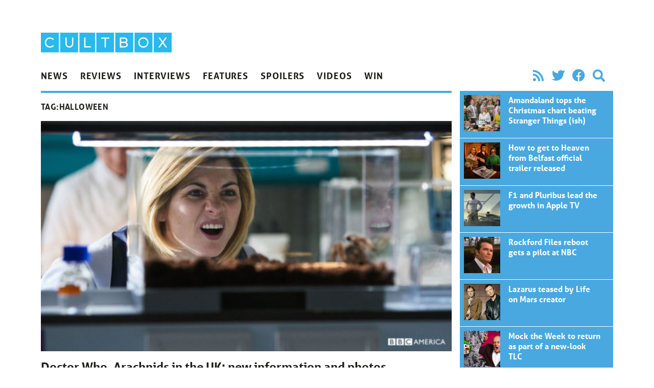

--- FILE ---
content_type: text/html; charset=UTF-8
request_url: https://cultbox.co.uk/tag/halloween/page/2
body_size: 11020
content:
<!doctype html>
<html lang="en-US">
  <head>
  <meta charset="utf-8">
  <meta http-equiv="x-ua-compatible" content="ie=edge">
  <meta name="viewport" content="width=device-width, initial-scale=1, shrink-to-fit=no">
  <meta name='robots' content='index, follow, max-image-preview:large, max-snippet:-1, max-video-preview:-1' />
	<style>img:is([sizes="auto" i], [sizes^="auto," i]) { contain-intrinsic-size: 3000px 1500px }</style>
	
	<!-- This site is optimized with the Yoast SEO plugin v26.6 - https://yoast.com/wordpress/plugins/seo/ -->
	<title>Halloween - Page 2 of 2 - CultBox</title>
	<link rel="canonical" href="/tag/halloween/page/2" />
	<link rel="prev" href="/tag/halloween" />
	<meta property="og:locale" content="en_US" />
	<meta property="og:type" content="article" />
	<meta property="og:title" content="Halloween - Page 2 of 2 - CultBox" />
	<meta property="og:url" content="/tag/halloween" />
	<meta property="og:site_name" content="CultBox" />
	<meta name="twitter:card" content="summary_large_image" />
	<meta name="twitter:site" content="@cultboxtv" />
	<script type="application/ld+json" class="yoast-schema-graph">{"@context":"https://schema.org","@graph":[{"@type":"CollectionPage","@id":"/tag/halloween","url":"/tag/halloween/page/2","name":"Halloween - Page 2 of 2 - CultBox","isPartOf":{"@id":"https://cultbox.co.uk/#website"},"primaryImageOfPage":{"@id":"/tag/halloween/page/2#primaryimage"},"image":{"@id":"/tag/halloween/page/2#primaryimage"},"thumbnailUrl":"/wp-content/uploads/2018/10/DW_ep4_7.jpg","inLanguage":"en-US"},{"@type":"ImageObject","inLanguage":"en-US","@id":"/tag/halloween/page/2#primaryimage","url":"/wp-content/uploads/2018/10/DW_ep4_7.jpg","contentUrl":"/wp-content/uploads/2018/10/DW_ep4_7.jpg","width":1280,"height":720,"caption":"The Doctor, Arachnids in the UK, BBC America"},{"@type":"WebSite","@id":"https://cultbox.co.uk/#website","url":"https://cultbox.co.uk/","name":"CultBox","description":"British TV drama and comedy - News, reviews and interviews...","potentialAction":[{"@type":"SearchAction","target":{"@type":"EntryPoint","urlTemplate":"https://cultbox.co.uk/search/{search_term_string}"},"query-input":{"@type":"PropertyValueSpecification","valueRequired":true,"valueName":"search_term_string"}}],"inLanguage":"en-US"}]}</script>
	<!-- / Yoast SEO plugin. -->


<link rel="stylesheet" href="/wp-includes/css/dist/block-library/style.min.css?ver=6.8.3">
<style id='global-styles-inline-css' type='text/css'>
:root{--wp--preset--aspect-ratio--square: 1;--wp--preset--aspect-ratio--4-3: 4/3;--wp--preset--aspect-ratio--3-4: 3/4;--wp--preset--aspect-ratio--3-2: 3/2;--wp--preset--aspect-ratio--2-3: 2/3;--wp--preset--aspect-ratio--16-9: 16/9;--wp--preset--aspect-ratio--9-16: 9/16;--wp--preset--color--black: #000000;--wp--preset--color--cyan-bluish-gray: #abb8c3;--wp--preset--color--white: #ffffff;--wp--preset--color--pale-pink: #f78da7;--wp--preset--color--vivid-red: #cf2e2e;--wp--preset--color--luminous-vivid-orange: #ff6900;--wp--preset--color--luminous-vivid-amber: #fcb900;--wp--preset--color--light-green-cyan: #7bdcb5;--wp--preset--color--vivid-green-cyan: #00d084;--wp--preset--color--pale-cyan-blue: #8ed1fc;--wp--preset--color--vivid-cyan-blue: #0693e3;--wp--preset--color--vivid-purple: #9b51e0;--wp--preset--gradient--vivid-cyan-blue-to-vivid-purple: linear-gradient(135deg,rgba(6,147,227,1) 0%,rgb(155,81,224) 100%);--wp--preset--gradient--light-green-cyan-to-vivid-green-cyan: linear-gradient(135deg,rgb(122,220,180) 0%,rgb(0,208,130) 100%);--wp--preset--gradient--luminous-vivid-amber-to-luminous-vivid-orange: linear-gradient(135deg,rgba(252,185,0,1) 0%,rgba(255,105,0,1) 100%);--wp--preset--gradient--luminous-vivid-orange-to-vivid-red: linear-gradient(135deg,rgba(255,105,0,1) 0%,rgb(207,46,46) 100%);--wp--preset--gradient--very-light-gray-to-cyan-bluish-gray: linear-gradient(135deg,rgb(238,238,238) 0%,rgb(169,184,195) 100%);--wp--preset--gradient--cool-to-warm-spectrum: linear-gradient(135deg,rgb(74,234,220) 0%,rgb(151,120,209) 20%,rgb(207,42,186) 40%,rgb(238,44,130) 60%,rgb(251,105,98) 80%,rgb(254,248,76) 100%);--wp--preset--gradient--blush-light-purple: linear-gradient(135deg,rgb(255,206,236) 0%,rgb(152,150,240) 100%);--wp--preset--gradient--blush-bordeaux: linear-gradient(135deg,rgb(254,205,165) 0%,rgb(254,45,45) 50%,rgb(107,0,62) 100%);--wp--preset--gradient--luminous-dusk: linear-gradient(135deg,rgb(255,203,112) 0%,rgb(199,81,192) 50%,rgb(65,88,208) 100%);--wp--preset--gradient--pale-ocean: linear-gradient(135deg,rgb(255,245,203) 0%,rgb(182,227,212) 50%,rgb(51,167,181) 100%);--wp--preset--gradient--electric-grass: linear-gradient(135deg,rgb(202,248,128) 0%,rgb(113,206,126) 100%);--wp--preset--gradient--midnight: linear-gradient(135deg,rgb(2,3,129) 0%,rgb(40,116,252) 100%);--wp--preset--font-size--small: 13px;--wp--preset--font-size--medium: 20px;--wp--preset--font-size--large: 36px;--wp--preset--font-size--x-large: 42px;--wp--preset--spacing--20: 0.44rem;--wp--preset--spacing--30: 0.67rem;--wp--preset--spacing--40: 1rem;--wp--preset--spacing--50: 1.5rem;--wp--preset--spacing--60: 2.25rem;--wp--preset--spacing--70: 3.38rem;--wp--preset--spacing--80: 5.06rem;--wp--preset--shadow--natural: 6px 6px 9px rgba(0, 0, 0, 0.2);--wp--preset--shadow--deep: 12px 12px 50px rgba(0, 0, 0, 0.4);--wp--preset--shadow--sharp: 6px 6px 0px rgba(0, 0, 0, 0.2);--wp--preset--shadow--outlined: 6px 6px 0px -3px rgba(255, 255, 255, 1), 6px 6px rgba(0, 0, 0, 1);--wp--preset--shadow--crisp: 6px 6px 0px rgba(0, 0, 0, 1);}:where(body) { margin: 0; }.wp-site-blocks > .alignleft { float: left; margin-right: 2em; }.wp-site-blocks > .alignright { float: right; margin-left: 2em; }.wp-site-blocks > .aligncenter { justify-content: center; margin-left: auto; margin-right: auto; }:where(.is-layout-flex){gap: 0.5em;}:where(.is-layout-grid){gap: 0.5em;}.is-layout-flow > .alignleft{float: left;margin-inline-start: 0;margin-inline-end: 2em;}.is-layout-flow > .alignright{float: right;margin-inline-start: 2em;margin-inline-end: 0;}.is-layout-flow > .aligncenter{margin-left: auto !important;margin-right: auto !important;}.is-layout-constrained > .alignleft{float: left;margin-inline-start: 0;margin-inline-end: 2em;}.is-layout-constrained > .alignright{float: right;margin-inline-start: 2em;margin-inline-end: 0;}.is-layout-constrained > .aligncenter{margin-left: auto !important;margin-right: auto !important;}.is-layout-constrained > :where(:not(.alignleft):not(.alignright):not(.alignfull)){margin-left: auto !important;margin-right: auto !important;}body .is-layout-flex{display: flex;}.is-layout-flex{flex-wrap: wrap;align-items: center;}.is-layout-flex > :is(*, div){margin: 0;}body .is-layout-grid{display: grid;}.is-layout-grid > :is(*, div){margin: 0;}body{padding-top: 0px;padding-right: 0px;padding-bottom: 0px;padding-left: 0px;}a:where(:not(.wp-element-button)){text-decoration: underline;}:root :where(.wp-element-button, .wp-block-button__link){background-color: #32373c;border-width: 0;color: #fff;font-family: inherit;font-size: inherit;line-height: inherit;padding: calc(0.667em + 2px) calc(1.333em + 2px);text-decoration: none;}.has-black-color{color: var(--wp--preset--color--black) !important;}.has-cyan-bluish-gray-color{color: var(--wp--preset--color--cyan-bluish-gray) !important;}.has-white-color{color: var(--wp--preset--color--white) !important;}.has-pale-pink-color{color: var(--wp--preset--color--pale-pink) !important;}.has-vivid-red-color{color: var(--wp--preset--color--vivid-red) !important;}.has-luminous-vivid-orange-color{color: var(--wp--preset--color--luminous-vivid-orange) !important;}.has-luminous-vivid-amber-color{color: var(--wp--preset--color--luminous-vivid-amber) !important;}.has-light-green-cyan-color{color: var(--wp--preset--color--light-green-cyan) !important;}.has-vivid-green-cyan-color{color: var(--wp--preset--color--vivid-green-cyan) !important;}.has-pale-cyan-blue-color{color: var(--wp--preset--color--pale-cyan-blue) !important;}.has-vivid-cyan-blue-color{color: var(--wp--preset--color--vivid-cyan-blue) !important;}.has-vivid-purple-color{color: var(--wp--preset--color--vivid-purple) !important;}.has-black-background-color{background-color: var(--wp--preset--color--black) !important;}.has-cyan-bluish-gray-background-color{background-color: var(--wp--preset--color--cyan-bluish-gray) !important;}.has-white-background-color{background-color: var(--wp--preset--color--white) !important;}.has-pale-pink-background-color{background-color: var(--wp--preset--color--pale-pink) !important;}.has-vivid-red-background-color{background-color: var(--wp--preset--color--vivid-red) !important;}.has-luminous-vivid-orange-background-color{background-color: var(--wp--preset--color--luminous-vivid-orange) !important;}.has-luminous-vivid-amber-background-color{background-color: var(--wp--preset--color--luminous-vivid-amber) !important;}.has-light-green-cyan-background-color{background-color: var(--wp--preset--color--light-green-cyan) !important;}.has-vivid-green-cyan-background-color{background-color: var(--wp--preset--color--vivid-green-cyan) !important;}.has-pale-cyan-blue-background-color{background-color: var(--wp--preset--color--pale-cyan-blue) !important;}.has-vivid-cyan-blue-background-color{background-color: var(--wp--preset--color--vivid-cyan-blue) !important;}.has-vivid-purple-background-color{background-color: var(--wp--preset--color--vivid-purple) !important;}.has-black-border-color{border-color: var(--wp--preset--color--black) !important;}.has-cyan-bluish-gray-border-color{border-color: var(--wp--preset--color--cyan-bluish-gray) !important;}.has-white-border-color{border-color: var(--wp--preset--color--white) !important;}.has-pale-pink-border-color{border-color: var(--wp--preset--color--pale-pink) !important;}.has-vivid-red-border-color{border-color: var(--wp--preset--color--vivid-red) !important;}.has-luminous-vivid-orange-border-color{border-color: var(--wp--preset--color--luminous-vivid-orange) !important;}.has-luminous-vivid-amber-border-color{border-color: var(--wp--preset--color--luminous-vivid-amber) !important;}.has-light-green-cyan-border-color{border-color: var(--wp--preset--color--light-green-cyan) !important;}.has-vivid-green-cyan-border-color{border-color: var(--wp--preset--color--vivid-green-cyan) !important;}.has-pale-cyan-blue-border-color{border-color: var(--wp--preset--color--pale-cyan-blue) !important;}.has-vivid-cyan-blue-border-color{border-color: var(--wp--preset--color--vivid-cyan-blue) !important;}.has-vivid-purple-border-color{border-color: var(--wp--preset--color--vivid-purple) !important;}.has-vivid-cyan-blue-to-vivid-purple-gradient-background{background: var(--wp--preset--gradient--vivid-cyan-blue-to-vivid-purple) !important;}.has-light-green-cyan-to-vivid-green-cyan-gradient-background{background: var(--wp--preset--gradient--light-green-cyan-to-vivid-green-cyan) !important;}.has-luminous-vivid-amber-to-luminous-vivid-orange-gradient-background{background: var(--wp--preset--gradient--luminous-vivid-amber-to-luminous-vivid-orange) !important;}.has-luminous-vivid-orange-to-vivid-red-gradient-background{background: var(--wp--preset--gradient--luminous-vivid-orange-to-vivid-red) !important;}.has-very-light-gray-to-cyan-bluish-gray-gradient-background{background: var(--wp--preset--gradient--very-light-gray-to-cyan-bluish-gray) !important;}.has-cool-to-warm-spectrum-gradient-background{background: var(--wp--preset--gradient--cool-to-warm-spectrum) !important;}.has-blush-light-purple-gradient-background{background: var(--wp--preset--gradient--blush-light-purple) !important;}.has-blush-bordeaux-gradient-background{background: var(--wp--preset--gradient--blush-bordeaux) !important;}.has-luminous-dusk-gradient-background{background: var(--wp--preset--gradient--luminous-dusk) !important;}.has-pale-ocean-gradient-background{background: var(--wp--preset--gradient--pale-ocean) !important;}.has-electric-grass-gradient-background{background: var(--wp--preset--gradient--electric-grass) !important;}.has-midnight-gradient-background{background: var(--wp--preset--gradient--midnight) !important;}.has-small-font-size{font-size: var(--wp--preset--font-size--small) !important;}.has-medium-font-size{font-size: var(--wp--preset--font-size--medium) !important;}.has-large-font-size{font-size: var(--wp--preset--font-size--large) !important;}.has-x-large-font-size{font-size: var(--wp--preset--font-size--x-large) !important;}
:where(.wp-block-post-template.is-layout-flex){gap: 1.25em;}:where(.wp-block-post-template.is-layout-grid){gap: 1.25em;}
:where(.wp-block-columns.is-layout-flex){gap: 2em;}:where(.wp-block-columns.is-layout-grid){gap: 2em;}
:root :where(.wp-block-pullquote){font-size: 1.5em;line-height: 1.6;}
</style>
<link rel="stylesheet" href="/wp-content/plugins/contact-form-7/includes/css/styles.css?ver=6.1.4">
<link rel="stylesheet" href="/wp-content/themes/cultbox-roots/dist/styles/main_47b8f06b.css">
<script type="text/javascript" src="/wp-includes/js/jquery/jquery.min.js?ver=3.7.1" id="jquery-core-js"></script>
<script type="text/javascript" src="/wp-includes/js/jquery/jquery-migrate.min.js?ver=3.4.1" id="jquery-migrate-js"></script>
<script type="text/javascript" src="/wp-content/plugins/google-analyticator/external-tracking.min.js?ver=6.5.7" id="ga-external-tracking-js"></script>
<!-- Google Analytics Tracking by Google Analyticator 6.5.7 -->
<script type="text/javascript">
    var analyticsFileTypes = [];
    var analyticsSnippet = 'enabled';
    var analyticsEventTracking = 'enabled';
</script>
<script type="text/javascript">
	var _gaq = _gaq || [];
  
	_gaq.push(['_setAccount', 'UA-20841222-1']);
    _gaq.push(['_addDevId', 'i9k95']); // Google Analyticator App ID with Google
	_gaq.push(['_trackPageview']);

	(function() {
		var ga = document.createElement('script'); ga.type = 'text/javascript'; ga.async = true;
		                ga.src = ('https:' == document.location.protocol ? 'https://' : 'http://') + 'stats.g.doubleclick.net/dc.js';
                                var s = document.getElementsByTagName('script')[0]; s.parentNode.insertBefore(ga, s);
	})();
</script>
<noscript><style id="rocket-lazyload-nojs-css">.rll-youtube-player, [data-lazy-src]{display:none !important;}</style></noscript>  <link rel="stylesheet" href="https://use.fontawesome.com/releases/v5.8.2/css/all.css" integrity="sha384-oS3vJWv+0UjzBfQzYUhtDYW+Pj2yciDJxpsK1OYPAYjqT085Qq/1cq5FLXAZQ7Ay" crossorigin="anonymous">
  <link rel="stylesheet" href="https://use.typekit.net/qnb4niz.css">
	
	<script async src="https://pagead2.googlesyndication.com/pagead/js/adsbygoogle.js"></script>
<script>
     (adsbygoogle = window.adsbygoogle || []).push({
          google_ad_client: "ca-pub-9546477421492125",
          enable_page_level_ads: true
     });
</script>
	
</head>
  <body class="archive paged tag tag-halloween tag-1768 paged-2 tag-paged-2 wp-theme-cultbox-rootsresources font-sans text-black w-full sidebar-primary app-data index-data paged-data archive-data tag-data tag-1768-data tag-halloween-data">
        <div id="fb-root"></div>
<script>(function(d, s, id) {
  var js, fjs = d.getElementsByTagName(s)[0];
  if (d.getElementById(id)) return;
  js = d.createElement(s); js.id = id;
  js.src = "//connect.facebook.net/en_US/all.js#xfbml=1&appId=246190458732652";
  fjs.parentNode.insertBefore(js, fjs);
}(document, 'script', 'facebook-jssdk'));</script>




<header class="banner px-4 max-w-6xl m-auto flex md:block justify-between">
    <h1 class="w-64 max-w-sm py-2 md:pt-16"><a class="brand" href="https://cultbox.co.uk/">
      <img src="https://cultbox.co.uk/wp-content/themes/cultbox-roots/dist/images/cultbox-logo_8de31625.svg" alt="CultBox" />
    </a></h1>
    <button onClick="toggleNav()" class="appearance-none ml-auto text-2xl md:hidden text-blue" onClick>
      <i class="fas fa-bars"></i>
    </button>    
    <div id="mainNav" class="main-nav z-20 fixed bg-black md:static md:bg-transparent md:text-black uppercase font-bold inset-0 max-w-sm md:max-w-full text-white md:block">
        <div class="flex items-end py-2 px-4">
        <button onClick="toggleNav()" class="appearance-none ml-auto text-2xl md:hidden">
          <i class="fas fa-times"></i>
        </button>      
        </div>
        <nav class="flex flex-col md:flex-row md:justify-between text-cyan  mb-2">
                  <ul id="menu-main-navigation" class="nav flex flex-1 flex-col md:flex-row w-full"><li class="menu-item menu-news"><a href="/category/news">News</a></li>
<li class="menu-item menu-reviews"><a href="/category/reviews">Reviews</a></li>
<li class="menu-item menu-interviews"><a href="/category/interviews">Interviews</a></li>
<li class="menu-item menu-features"><a href="/category/features">Features</a></li>
<li class="menu-item menu-spoilers"><a href="/category/spoilers">Spoilers</a></li>
<li class="menu-item menu-videos"><a href="/category/videos">Videos</a></li>
<li class="menu-item menu-win"><a target="_blank" href="http://prizeseveryday.com/">Win</a></li>
</ul>
                <ul class="flex items-center md:justify-end p-2 md:py-0 text-2xl text-blue" style="width: 18.75rem">
        <li><a class="px-2" href="/feed"><i class="fas fa-rss"></i></a></li>
        <li><a class="px-2" href="https://twitter.com/CultBoxTV" target="_blank" rel="noopener noreferrer"><i class="fab fa-twitter"></i></a></li>
              <li><a class="px-2"  href="http://" target="_blank" rel="noopener noreferrer"><i class="fab fa-facebook"></i></a></li>
              <li class="hidden md:block"><button class="appearance-none px-2" onClick="toggleSearch()" rel="noopener noreferrer"><i class="fas fa-search"></i></a></li>
        </ul>

      </nav>
      <form role="search" id="searchForm" method="get" class="search-form px-2 md:px-0 md:mb-2 w-full md:hidden" action="https://cultbox.co.uk/">
  <label>
    <span class="visuallyhidden">Search for:</span>
    <input type="search" class="appearance-none rounded text-black p-2 w-full md:border-2 focus:outline-none focus:bg-white focus:shadow-outline focus:border-gray-300" placeholder="Search &hellip;" id="searchInput" value="" name="s" />
  </label>
  <input type="submit" class="search-submit visuallyhidden " value="Search" />
</form>    </div>
</header>
    
    <div class="px-4 max-w-6xl m-auto w-full" role="document">
      <div class="content md:flex -mx-2">

        <main class="main flex-1 px-2">
            <div class="page-header border-blue border-t-4 py-2">
  
  <h1 style="min-height: 2.4rem;" class=" flex items-center font-semibold tracking-wide uppercase">Tag: <span>Halloween</span></h1>
</div>

  
       <article class="relative border-b pb-4 mb-4 post-76514 post type-post status-publish format-standard has-post-thumbnail hentry category-headlines category-news tag-13th-doctor tag-arachnids-in-the-uk tag-bhavnisha-parmar tag-bradley-walsh tag-doctor-who tag-doctor-who-series-11 tag-dr-jade-mcintyre tag-frankie-ellish tag-giant-spiders tag-graham-obrien tag-hakim-khan tag-halloween tag-jack-robertson tag-jaleh-alp tag-jodie-whittaker tag-mandip-gill tag-najia-khan tag-park-hill-flats tag-ravin-j-ganatra tag-ryan-sinclair tag-sheffield tag-shobna-gulati tag-sonya-khan tag-tanya-fear tag-tardis tag-tosin-cole tag-yasmin-khan tag-yaz">
  <header>
    <div class="mb-4">
        <img width="600" height="337" src="/wp-content/uploads/2018/10/DW_ep4_7-600x337.jpg" class="attachment-large size-large wp-post-image" alt="" decoding="async" fetchpriority="high" srcset="/wp-content/uploads/2018/10/DW_ep4_7-600x337.jpg 600w, /wp-content/uploads/2018/10/DW_ep4_7-768x432.jpg 768w, /wp-content/uploads/2018/10/DW_ep4_7.jpg 1280w" sizes="(max-width: 600px) 100vw, 600px">
    </div>
    <h2 class="entry-title text-2xl font-bold  leading-tight mb-2"><a href="https://cultbox.co.uk/news/doctor-who-arachnids-in-the-uk-new-information-and-photos">Doctor Who, Arachnids in the UK: new information and photos</a></h2>


  </header>
  <div class="entry-summary text-lg mb-4">
    <p>New information has emerged about the fourth episode of Doctor Who Series 11, Arachnids in the UK. Information about Chris Noth’s Character, “brash”American millionaire Jack Robertson from TV &amp; Satellite Week: His business practices come under suspicion when giant spiders overrun his brand-new luxury hotel on the outskirts of Sheffield, but he’s more worried about &hellip; <a href="https://cultbox.co.uk/news/doctor-who-arachnids-in-the-uk-new-information-and-photos">></a></p>
  </div>
  <div class="uppercase text-sm">Posted <time class="updated font-semibold" datetime="2018-10-23T03:04:56+00:00"> October 23, 2018</time>
<span class="byline author vcard">
  by <a href="https://cultbox.co.uk/author/andrea-laford" rel="author" class="fn">
    Andrea Laford
  </a>
</span>
Filed under <ul class="post-categories">
	<li><a href="/category/news/headlines" rel="category tag">Headlines</a></li>
	<li><a href="/category/news" rel="category tag">News</a></li></ul>

</div></article>
       <article class="relative border-b pb-4 mb-4 post-7055 post type-post status-publish format-standard has-post-thumbnail hentry category-lists tag-angel tag-buffy tag-buffy-the-vampire-slayer tag-halloween tag-horror tag-joss-whedon tag-netflix">
  <header>
    <div class="mb-4">
        <img width="600" height="337" src="/wp-content/uploads/2014/10/Buffy-Hush-600x337.jpg" class="attachment-large size-large wp-post-image" alt="" decoding="async" srcset="/wp-content/uploads/2014/10/Buffy-Hush-600x337.jpg 600w, /wp-content/uploads/2014/10/Buffy-Hush.jpg 1000w" sizes="(max-width: 600px) 100vw, 600px">
    </div>
    <h2 class="entry-title text-2xl font-bold  leading-tight mb-2"><a href="https://cultbox.co.uk/features/lists/buffy-the-vampire-slayer-top-5-scariest-episodes">20 years of &#8216;Buffy the Vampire Slayer&#8217;: 5 of the scariest episodes</a></h2>


  </header>
  <div class="entry-summary text-lg mb-4">
    <p>This month marks twenty years since the first episode of Buffy the Vampire Slayer aired! Buffy isn’t necessarily a series that is renowned for its scary moments, but it is most certainly one that is capable of them when they’re required. Buy the Complete Series DVD boxset on Amazon here. Buffy’s Halloween episodes notably tend towards the &hellip; <a href="https://cultbox.co.uk/features/lists/buffy-the-vampire-slayer-top-5-scariest-episodes">></a></p>
  </div>
  <div class="uppercase text-sm">Posted <time class="updated font-semibold" datetime="2017-03-09T06:05:29+00:00"> March 9, 2017</time>
<span class="byline author vcard">
  by <a href="https://cultbox.co.uk/author/simon-cocks" rel="author" class="fn">
    Simon Cocks
  </a>
</span>
Filed under <ul class="post-categories">
	<li><a href="/category/features/lists" rel="category tag">Lists</a></li></ul>

</div></article>
       <article class="relative border-b pb-4 mb-4 post-58838 post type-post status-publish format-standard has-post-thumbnail hentry category-videos tag-doctor-who tag-halloween tag-john-carpenter tag-music">
  <header>
    <div class="mb-4">
        <img width="600" height="337" src="/wp-content/uploads/2016/11/21412-600x337.jpg" class="attachment-large size-large wp-post-image" alt="" decoding="async" srcset="/wp-content/uploads/2016/11/21412-600x337.jpg 600w, /wp-content/uploads/2016/11/21412-768x432.jpg 768w, /wp-content/uploads/2016/11/21412.jpg 1000w" sizes="(max-width: 600px) 100vw, 600px">
    </div>
    <h2 class="entry-title text-2xl font-bold  leading-tight mb-2"><a href="https://cultbox.co.uk/videos/what-if-john-carpenter-did-a-doctor-who-theme-listen-here">What if John Carpenter did a &#8216;Doctor Who&#8217; theme? Listen here!</a></h2>


  </header>
  <div class="entry-summary text-lg mb-4">
    <p>Just in time for Halloween, YouTube user GeorgeCMusic explores how the Doctor Who theme might sound if legendary horror director and composer John Carpenter took a shot at it. He commented: &#8220;Continuing my loose series of &#8220;What If&#8221;s, here&#8217;s how I imagine John Carpenter (in association with Alan Howarth, circa 1981) might have done a Doctor Who theme. Synths &hellip; <a href="https://cultbox.co.uk/videos/what-if-john-carpenter-did-a-doctor-who-theme-listen-here">></a></p>
  </div>
  <div class="uppercase text-sm">Posted <time class="updated font-semibold" datetime="2016-10-31T23:15:47+00:00"> October 31, 2016</time>
<span class="byline author vcard">
  by <a href="https://cultbox.co.uk/author/will" rel="author" class="fn">
    CultBox
  </a>
</span>
Filed under <ul class="post-categories">
	<li><a href="/category/videos" rel="category tag">Videos</a></li></ul>

</div></article>
       <article class="relative border-b pb-4 mb-4 post-43700 post type-post status-publish format-standard has-post-thumbnail hentry category-books-a-cds tag-escape-from-new-york tag-film tag-halloween tag-john-carpenter tag-the-fog tag-the-thing">
  <header>
    <div class="mb-4">
        <img width="600" height="337" src="/wp-content/uploads/2015/10/jlc-600x337.jpg" class="attachment-large size-large wp-post-image" alt="" decoding="async" loading="lazy" srcset="/wp-content/uploads/2015/10/jlc-600x337.jpg 600w, /wp-content/uploads/2015/10/jlc.jpg 1000w" sizes="auto, (max-width: 600px) 100vw, 600px">
    </div>
    <h2 class="entry-title text-2xl font-bold  leading-tight mb-2"><a href="https://cultbox.co.uk/reviews/books-a-cds/book-review-on-set-with-john-carpenter">Book review: ‘On Set with John Carpenter’</a></h2>


  </header>
  <div class="entry-summary text-lg mb-4">
    <p>Photographer Kim Gottlieb-Walker takes us through five John Carpenter films that she was the stills photographer on: Halloween, Escape from New York, The Fog, Halloween 2 and Christine. She gives some amusing commentary on a number of the photos, and the images themselves speak volumes. They really capture the spirit of the low budget everyone-mucking-in &hellip; <a href="https://cultbox.co.uk/reviews/books-a-cds/book-review-on-set-with-john-carpenter">></a></p>
  </div>
  <div class="uppercase text-sm">Posted <time class="updated font-semibold" datetime="2015-10-21T04:37:55+00:00"> October 21, 2015</time>
<span class="byline author vcard">
  by <a href="https://cultbox.co.uk/author/simon-drake" rel="author" class="fn">
    Simon Drake
  </a>
</span>
Filed under <ul class="post-categories">
	<li><a href="/category/reviews/books-a-cds" rel="category tag">Books</a></li></ul>

</div></article>
       <article class="relative border-b pb-4 mb-4 post-27469 post type-post status-publish format-standard has-post-thumbnail hentry category-videos tag-doctor-who tag-eastenders tag-halloween tag-horror">
  <header>
    <div class="mb-4">
        <img width="600" height="337" src="/wp-content/uploads/2014/10/EE-600x337.jpg" class="attachment-large size-large wp-post-image" alt="" decoding="async" loading="lazy" srcset="/wp-content/uploads/2014/10/EE-600x337.jpg 600w, /wp-content/uploads/2014/10/EE.jpg 1000w" sizes="auto, (max-width: 600px) 100vw, 600px">
    </div>
    <h2 class="entry-title text-2xl font-bold  leading-tight mb-2"><a href="https://cultbox.co.uk/videos/doctor-who-weeping-angel-appears-in-eastenders-halloween-trailer">&#8216;Doctor Who&#8217; Weeping Angel appears in &#8216;EastEnders&#8217; Halloween trailer</a></h2>


  </header>
  <div class="entry-summary text-lg mb-4">
    <p>The new Halloween trailer for next week&#8217;s EastEnders features the character of Lauren Branning chasing a Weeping Angel from Doctor Who! Watch the trailer&#8230;</p>
  </div>
  <div class="uppercase text-sm">Posted <time class="updated font-semibold" datetime="2014-10-24T13:28:26+00:00"> October 24, 2014</time>
<span class="byline author vcard">
  by <a href="https://cultbox.co.uk/author/will" rel="author" class="fn">
    CultBox
  </a>
</span>
Filed under <ul class="post-categories">
	<li><a href="/category/videos" rel="category tag">Videos</a></li></ul>

</div></article>
       <article class="relative border-b pb-4 mb-4 post-11338 post type-post status-publish format-standard has-post-thumbnail hentry category-videos tag-halloween tag-horror">
  <header>
    <div class="mb-4">
        <img width="600" height="220" src="/wp-content/uploads/2013/11/images_Blog_2013.11_giff-600x220.jpg" class="attachment-large size-large wp-post-image" alt="" decoding="async" loading="lazy">
    </div>
    <h2 class="entry-title text-2xl font-bold  leading-tight mb-2"><a href="https://cultbox.co.uk/videos/sponsored-video-giffgaffs-different-takes-guts-giffgaffguts">Sponsored video: giffgaff&#8217;s Different Takes Guts</a></h2>


  </header>
  <div class="entry-summary text-lg mb-4">
    <p>Think poor Kick-Ass star Chloë Grace Moretz is having the bloodiest time this autumn with her new remake of  Brian De Palma&#8217;s 1976 horror classic Carrie? Think again. Community-based mobile phone network giffgaff (that&#8217;s Scottish for ‘mutual giving’, if you wondered) recently invited 150 people along to an empty swimming pool for one hell of &hellip; <a href="https://cultbox.co.uk/videos/sponsored-video-giffgaffs-different-takes-guts-giffgaffguts">></a></p>
  </div>
  <div class="uppercase text-sm">Posted <time class="updated font-semibold" datetime="2013-11-05T14:28:32+00:00"> November 5, 2013</time>
<span class="byline author vcard">
  by <a href="https://cultbox.co.uk/author/david-somerset" rel="author" class="fn">
    David Somerset
  </a>
</span>
Filed under <ul class="post-categories">
	<li><a href="/category/videos" rel="category tag">Videos</a></li></ul>

</div></article>
       <article class="relative border-b pb-4 mb-4 post-8208 post type-post status-publish format-standard hentry category-videos tag-comedy tag-halloween tag-horror tag-mike-myers">
  <header>
    <div class="mb-4">
        
    </div>
    <h2 class="entry-title text-2xl font-bold  leading-tight mb-2"><a href="https://cultbox.co.uk/videos/halloween-with-mike-myers-as-michael-myers">&#8216;Halloween&#8217; with Mike Myers as Michael Myers</a></h2>


  </header>
  <div class="entry-summary text-lg mb-4">
      </div>
  <div class="uppercase text-sm">Posted <time class="updated font-semibold" datetime="2013-02-09T06:11:33+00:00"> February 9, 2013</time>
<span class="byline author vcard">
  by <a href="https://cultbox.co.uk/author/will" rel="author" class="fn">
    CultBox
  </a>
</span>
Filed under <ul class="post-categories">
	<li><a href="/category/videos" rel="category tag">Videos</a></li></ul>

</div></article>
       <article class="relative border-b pb-4 mb-4 post-5979 post type-post status-publish format-standard has-post-thumbnail hentry category-win tag-competition tag-halloween tag-horror">
  <header>
    <div class="mb-4">
        <img width="220" height="311" src="/wp-content/uploads/2012/07/images_Blog_2012.07_jokers.jpg" class="attachment-large size-large wp-post-image" alt="" decoding="async" loading="lazy">
    </div>
    <h2 class="entry-title text-2xl font-bold  leading-tight mb-2"><a href="https://cultbox.co.uk/win/win-an-official-freddy-krueger-costume">Win an official Freddy Krueger costume!</a></h2>


  </header>
  <div class="entry-summary text-lg mb-4">
    <p>It&#8217;s never too early to start planning for Halloween and Jokers&#8217; Masquerade, one of the biggest fancy dress UK online retailers today, have given us an official Freddy Krueger costume to give away to one of our Twitter followers! For a chance to win, just follow CultBox on Twitter and tweet the following text: Follow &hellip; <a href="https://cultbox.co.uk/win/win-an-official-freddy-krueger-costume">></a></p>
  </div>
  <div class="uppercase text-sm">Posted <time class="updated font-semibold" datetime="2012-07-09T11:13:45+00:00"> July 9, 2012</time>
<span class="byline author vcard">
  by <a href="https://cultbox.co.uk/author/will" rel="author" class="fn">
    CultBox
  </a>
</span>
Filed under <ul class="post-categories">
	<li><a href="/category/win" rel="category tag">Win</a></li></ul>

</div></article>
       <article class="relative border-b pb-4 mb-4 post-3174 post type-post status-publish format-standard has-post-thumbnail hentry category-lists tag-doctor-who tag-halloween tag-horror">
  <header>
    <div class="mb-4">
        <img width="600" height="337" src="/wp-content/uploads/2015/01/Doctor-Who-Waters-of-Mars-600x337.jpg" class="attachment-large size-large wp-post-image" alt="" decoding="async" loading="lazy" srcset="/wp-content/uploads/2015/01/Doctor-Who-Waters-of-Mars-600x337.jpg 600w, /wp-content/uploads/2015/01/Doctor-Who-Waters-of-Mars.jpg 1000w" sizes="auto, (max-width: 600px) 100vw, 600px">
    </div>
    <h2 class="entry-title text-2xl font-bold  leading-tight mb-2"><a href="https://cultbox.co.uk/features/lists/top-5-scariest-doctor-who-episodes">&#8216;Doctor Who&#8217; poll results: 5 scariest episodes</a></h2>


  </header>
  <div class="entry-summary text-lg mb-4">
    <p>CultBox asked you to vote for the Doctor Who story that frightens you the most. Here we count down the results of the poll&#8230; &nbsp; #5: &#8216;The Time of Angels&#8217; / &#8216;Flesh and Stone&#8217; (6.8%) So, &#8216;Flesh and Stone&#8217; may have diluted the concept of the Weeping Angels, making them defeatable not by keeping your &hellip; <a href="https://cultbox.co.uk/features/lists/top-5-scariest-doctor-who-episodes">></a></p>
  </div>
  <div class="uppercase text-sm">Posted <time class="updated font-semibold" datetime="2011-10-24T08:49:37+00:00"> October 24, 2011</time>
<span class="byline author vcard">
  by <a href="https://cultbox.co.uk/author/malcolm-stewart" rel="author" class="fn">
    Malcolm Stewart
  </a>
</span>
Filed under <ul class="post-categories">
	<li><a href="/category/features/lists" rel="category tag">Lists</a></li></ul>

</div></article>
       <article class="relative border-b pb-4 mb-4 post-3088 post type-post status-publish format-standard has-post-thumbnail hentry category-lists tag-assault-on-precinct-13 tag-halloween tag-horror tag-john-carpenter tag-prince-of-darkness tag-the-thing tag-the-ward">
  <header>
    <div class="mb-4">
        <img width="160" height="90" src="/wp-content/uploads/2011/10/images_Blog_2012.03_john carpenter.gif" class="attachment-large size-large wp-post-image" alt="" decoding="async" loading="lazy">
    </div>
    <h2 class="entry-title text-2xl font-bold  leading-tight mb-2"><a href="https://cultbox.co.uk/features/lists/top-5-john-carpenter-films">Top 5 John Carpenter films</a></h2>


  </header>
  <div class="entry-summary text-lg mb-4">
    <p>Some diehard fans will bemoan the lack of <em>The Fog</em>, <em>Escape from New York</em> or <em>Dark Star</em>; all three deserve honourable mention, though it&#8217;s the nature of these cult movies to divide opinion.</p>
  </div>
  <div class="uppercase text-sm">Posted <time class="updated font-semibold" datetime="2011-10-19T11:30:19+00:00"> October 19, 2011</time>
<span class="byline author vcard">
  by <a href="https://cultbox.co.uk/author/nick-aldwinckle" rel="author" class="fn">
    Nick Aldwinckle
  </a>
</span>
Filed under <ul class="post-categories">
	<li><a href="/category/features/lists" rel="category tag">Lists</a></li></ul>

</div></article>
  
  
	<nav class="navigation posts-navigation" aria-label="Posts">
		<h2 class="screen-reader-text">Posts navigation</h2>
		<div class="nav-links"><div class="nav-next"><a href="/tag/halloween" >Newer posts</a></div></div>
	</nav>
        </main>
                  <aside class="sidebar px-2" style="width: 19.75rem">
            <section class="">
            <article class="relative w-full px-2 flex border-white border-b text-white bg-blue p-2 overflow-hidden post-3088 post type-post status-publish format-standard has-post-thumbnail hentry category-lists tag-assault-on-precinct-13 tag-halloween tag-horror tag-john-carpenter tag-prince-of-darkness tag-the-thing tag-the-ward">
            <a class="faux-link" href="https://cultbox.co.uk/news/amandaland-tops-the-christmas-chart-beating-stranger-things-ish" aria-hidden="true">Top 5 John Carpenter films</a>
            <div class="mb-1 w-1/4">
                <img width="200" height="200" src="/wp-content/uploads/2026/01/Amandaland-Christmas-special-200x200.jpg" class="attachment-thumbnail size-thumbnail wp-post-image" alt="Amandaland Christmas special tops the 7-day chart" decoding="async" loading="lazy">
            </div>
            <div class="flex-1 px-4">
                <h2 class="text-base font-bold mb-4 leading-tight"><span>Amandaland tops the Christmas chart beating Stranger Things (ish)</span></h2>

            </div>
        </article>
            <article class="relative w-full px-2 flex border-white border-b text-white bg-blue p-2 overflow-hidden post-3088 post type-post status-publish format-standard has-post-thumbnail hentry category-lists tag-assault-on-precinct-13 tag-halloween tag-horror tag-john-carpenter tag-prince-of-darkness tag-the-thing tag-the-ward">
            <a class="faux-link" href="https://cultbox.co.uk/news/how-to-get-to-heaven-from-belfast-official-trailer-released" aria-hidden="true">Top 5 John Carpenter films</a>
            <div class="mb-1 w-1/4">
                <img width="200" height="200" src="/wp-content/uploads/2026/01/How-to-Get-to-Heaven-from-Belfast-trailer-200x200.jpg" class="attachment-thumbnail size-thumbnail wp-post-image" alt="How to Get to Heaven from Belfast trailer" decoding="async" loading="lazy">
            </div>
            <div class="flex-1 px-4">
                <h2 class="text-base font-bold mb-4 leading-tight"><span>How to get to Heaven from Belfast official trailer released</span></h2>

            </div>
        </article>
            <article class="relative w-full px-2 flex border-white border-b text-white bg-blue p-2 overflow-hidden post-3088 post type-post status-publish format-standard has-post-thumbnail hentry category-lists tag-assault-on-precinct-13 tag-halloween tag-horror tag-john-carpenter tag-prince-of-darkness tag-the-thing tag-the-ward">
            <a class="faux-link" href="https://cultbox.co.uk/news/f1-and-pluribus-lead-the-growth-in-apple-tv" aria-hidden="true">Top 5 John Carpenter films</a>
            <div class="mb-1 w-1/4">
                <img width="200" height="200" src="/wp-content/uploads/2026/01/F1-Apple-TV-200x200.jpg" class="attachment-thumbnail size-thumbnail wp-post-image" alt="F1 Apple TV" decoding="async" loading="lazy">
            </div>
            <div class="flex-1 px-4">
                <h2 class="text-base font-bold mb-4 leading-tight"><span>F1 and Pluribus lead the growth in Apple TV</span></h2>

            </div>
        </article>
            <article class="relative w-full px-2 flex border-white border-b text-white bg-blue p-2 overflow-hidden post-3088 post type-post status-publish format-standard has-post-thumbnail hentry category-lists tag-assault-on-precinct-13 tag-halloween tag-horror tag-john-carpenter tag-prince-of-darkness tag-the-thing tag-the-ward">
            <a class="faux-link" href="https://cultbox.co.uk/news/rockford-files-reboot-gets-a-pilot-at-nbc" aria-hidden="true">Top 5 John Carpenter films</a>
            <div class="mb-1 w-1/4">
                <img width="200" height="200" src="/wp-content/uploads/2026/01/The-Rockford-Files-200x200.jpeg" class="attachment-thumbnail size-thumbnail wp-post-image" alt="The Rockford Files" decoding="async" loading="lazy">
            </div>
            <div class="flex-1 px-4">
                <h2 class="text-base font-bold mb-4 leading-tight"><span>Rockford Files reboot gets a pilot at NBC</span></h2>

            </div>
        </article>
            <article class="relative w-full px-2 flex border-white border-b text-white bg-blue p-2 overflow-hidden post-3088 post type-post status-publish format-standard has-post-thumbnail hentry category-lists tag-assault-on-precinct-13 tag-halloween tag-horror tag-john-carpenter tag-prince-of-darkness tag-the-thing tag-the-ward">
            <a class="faux-link" href="https://cultbox.co.uk/news/lazarus-teased-by-life-on-mars-creator" aria-hidden="true">Top 5 John Carpenter films</a>
            <div class="mb-1 w-1/4">
                <img width="200" height="200" src="/wp-content/uploads/2026/01/Lazarus-—-Life-on-Mars-3-200x200.jpeg" class="attachment-thumbnail size-thumbnail wp-post-image" alt="Lazarus — Life on Mars 3" decoding="async" loading="lazy">
            </div>
            <div class="flex-1 px-4">
                <h2 class="text-base font-bold mb-4 leading-tight"><span>Lazarus teased by Life on Mars creator</span></h2>

            </div>
        </article>
            <article class="relative w-full px-2 flex border-white border-b text-white bg-blue p-2 overflow-hidden post-3088 post type-post status-publish format-standard has-post-thumbnail hentry category-lists tag-assault-on-precinct-13 tag-halloween tag-horror tag-john-carpenter tag-prince-of-darkness tag-the-thing tag-the-ward">
            <a class="faux-link" href="https://cultbox.co.uk/news/mock-the-week-to-return-as-part-of-a-new-look-tlc" aria-hidden="true">Top 5 John Carpenter films</a>
            <div class="mb-1 w-1/4">
                <img width="200" height="200" src="/wp-content/uploads/2026/01/Mock-the-Week-New-Look-TLC-200x200.jpg" class="attachment-thumbnail size-thumbnail wp-post-image" alt="Mock the Week New Look TLC" decoding="async" loading="lazy">
            </div>
            <div class="flex-1 px-4">
                <h2 class="text-base font-bold mb-4 leading-tight"><span>Mock the Week to return as part of a new-look TLC</span></h2>

            </div>
        </article>
            <article class="relative w-full px-2 flex border-white border-b text-white bg-blue p-2 overflow-hidden post-3088 post type-post status-publish format-standard has-post-thumbnail hentry category-lists tag-assault-on-precinct-13 tag-halloween tag-horror tag-john-carpenter tag-prince-of-darkness tag-the-thing tag-the-ward">
            <a class="faux-link" href="https://cultbox.co.uk/news/brand-new-titan-reveal-for-monarch-legacy-of-monsters-season-2" aria-hidden="true">Top 5 John Carpenter films</a>
            <div class="mb-1 w-1/4">
                <img width="200" height="200" src="/wp-content/uploads/2026/01/Monarch-Legacy-of-Monsters-teaser-200x200.jpg" class="attachment-thumbnail size-thumbnail wp-post-image" alt="Monarch Legacy of Monsters teaser reveals brand-new Titan" decoding="async" loading="lazy">
            </div>
            <div class="flex-1 px-4">
                <h2 class="text-base font-bold mb-4 leading-tight"><span>Brand-new Titan reveal for Monarch: Legacy of Monsters season 2</span></h2>

            </div>
        </article>
            <article class="relative w-full px-2 flex border-white border-b text-white bg-blue p-2 overflow-hidden post-3088 post type-post status-publish format-standard has-post-thumbnail hentry category-lists tag-assault-on-precinct-13 tag-halloween tag-horror tag-john-carpenter tag-prince-of-darkness tag-the-thing tag-the-ward">
            <a class="faux-link" href="https://cultbox.co.uk/news/one-piece-teaser-builds-excitement-for-season-2" aria-hidden="true">Top 5 John Carpenter films</a>
            <div class="mb-1 w-1/4">
                <img width="200" height="200" src="/wp-content/uploads/2026/01/ONE-PIECE-teaser-for-season-2-200x200.jpg" class="attachment-thumbnail size-thumbnail wp-post-image" alt="ONE PIECE teaser for season 2" decoding="async" loading="lazy">
            </div>
            <div class="flex-1 px-4">
                <h2 class="text-base font-bold mb-4 leading-tight"><span>ONE PIECE teaser builds excitement for season 2</span></h2>

            </div>
        </article>
            <article class="relative w-full px-2 flex border-white border-b text-white bg-blue p-2 overflow-hidden post-3088 post type-post status-publish format-standard has-post-thumbnail hentry category-lists tag-assault-on-precinct-13 tag-halloween tag-horror tag-john-carpenter tag-prince-of-darkness tag-the-thing tag-the-ward">
            <a class="faux-link" href="https://cultbox.co.uk/news/paapa-essiedu-returns-for-the-capture-series-3" aria-hidden="true">Top 5 John Carpenter films</a>
            <div class="mb-1 w-1/4">
                <img width="200" height="200" src="/wp-content/uploads/2026/01/Paapa-Essiedu-The-Captur-series-3-200x200.jpg" class="attachment-thumbnail size-thumbnail wp-post-image" alt="Paapa Essiedu The Capture series 3" decoding="async" loading="lazy">
            </div>
            <div class="flex-1 px-4">
                <h2 class="text-base font-bold mb-4 leading-tight"><span>Paapa Essiedu returns for The Capture series 3</span></h2>

            </div>
        </article>
        </section>




<div class="my-3">
    <div class="fb-like-box" data-href="https://www.facebook.com/CultBox" data-width="300" data-height="300" data-colorscheme="light" data-show-faces="true" data-header="false" data-stream="false" data-show-border="false"></div>
</div>




<section class="widget text-2 widget_text"><h3>Follow us on Facebook</h3>			<div class="textwidget"><div class="fb-like-box" data-href="https://www.facebook.com/CultBox" data-width="300" data-height="300" data-colorscheme="light" data-show-faces="true" data-header="false" data-stream="false" data-show-border="false"></div></div>
		</section>          </aside>
              </div>
    </div>
        <footer class="content-info bg-blue">
  <div class="px-4 max-w-6xl m-auto text-white py-4 font-light">
          <div class="container">
            <div class="flex flex-col md:flex-row">
              <img src="https://cultbox.co.uk/wp-content/themes/cultbox-roots/dist/images/cultbox-logo--white_e04b9717.svg" class="w-48 mb-2 md:mb-0" />
              <div class="flex-1">
                <div class="flex-col md:text-right">
                                  <ul id="menu-footer-menu" class="footer-nav uppercase font-bold text-sm flex flex-wrap w-full md:justify-end"><li class="menu-item menu-advertise-with-us"><a href="https://cultbox.co.uk/advertise-with-us">Advertise with us</a></li>
<li class="menu-item menu-contact-us"><a href="https://cultbox.co.uk/contact">Contact us</a></li>
<li class="menu-item menu-frequently-asked-questions"><a href="https://cultbox.co.uk/frequently-asked-questions">Frequently asked questions</a></li>
<li class="menu-item menu-tcs-privacy-policy"><a href="https://cultbox.co.uk/t-c-privacy-policy">T&#038;Cs / Privacy policy</a></li>
<li class="menu-item menu-write-for-us"><a href="https://cultbox.co.uk/write-for-us">Write for us</a></li>
</ul>
                                  <p class="text-sm pr-2">All rights reserved | Site built by <a href="https://amillionmonkeys.co.uk">amillionmonkeys</a></p>
                </div>
              </div>
            </div>
          </div>
        </div>
	
	<script type="text/javascript" src="https://s.skimresources.com/js/167463X1635125.skimlinks.js"></script>
</footer>




    <script type="speculationrules">
{"prefetch":[{"source":"document","where":{"and":[{"href_matches":"\/*"},{"not":{"href_matches":["\/wp-*.php","\/wp-admin\/*","\/wp-content\/uploads\/*","\/wp-content\/*","\/wp-content\/plugins\/*","\/wp-content\/themes\/cultbox-roots\/resources\/*","\/*\\?(.+)"]}},{"not":{"selector_matches":"a[rel~=\"nofollow\"]"}},{"not":{"selector_matches":".no-prefetch, .no-prefetch a"}}]},"eagerness":"conservative"}]}
</script>
<script type="text/javascript" src="/wp-includes/js/dist/hooks.min.js?ver=4d63a3d491d11ffd8ac6" id="wp-hooks-js"></script>
<script type="text/javascript" src="/wp-includes/js/dist/i18n.min.js?ver=5e580eb46a90c2b997e6" id="wp-i18n-js"></script>
<script type="text/javascript" id="wp-i18n-js-after">
/* <![CDATA[ */
wp.i18n.setLocaleData( { "text direction\u0004ltr": [ "ltr" ] } );
/* ]]> */
</script>
<script type="text/javascript" src="/wp-content/plugins/contact-form-7/includes/swv/js/index.js?ver=6.1.4" id="swv-js"></script>
<script type="text/javascript" id="contact-form-7-js-before">
/* <![CDATA[ */
var wpcf7 = {
    "api": {
        "root": "https:\/\/cultbox.co.uk\/wp-json\/",
        "namespace": "contact-form-7\/v1"
    },
    "cached": 1
};
/* ]]> */
</script>
<script type="text/javascript" src="/wp-content/plugins/contact-form-7/includes/js/index.js?ver=6.1.4" id="contact-form-7-js"></script>
<script type="text/javascript" id="disqus_count-js-extra">
/* <![CDATA[ */
var countVars = {"disqusShortname":"cultbox"};
/* ]]> */
</script>
<script type="text/javascript" src="/wp-content/plugins/disqus-comment-system/public/js/comment_count.js?ver=3.1.3" id="disqus_count-js"></script>
<script type="text/javascript" src="/wp-content/themes/cultbox-roots/dist/scripts/main_47b8f06b.js" id="sage/main.js-js"></script>
  </body>
</html>


--- FILE ---
content_type: text/html; charset=utf-8
request_url: https://www.google.com/recaptcha/api2/aframe
body_size: 265
content:
<!DOCTYPE HTML><html><head><meta http-equiv="content-type" content="text/html; charset=UTF-8"></head><body><script nonce="l7yn2qXcSd_-lXe_Epwu7A">/** Anti-fraud and anti-abuse applications only. See google.com/recaptcha */ try{var clients={'sodar':'https://pagead2.googlesyndication.com/pagead/sodar?'};window.addEventListener("message",function(a){try{if(a.source===window.parent){var b=JSON.parse(a.data);var c=clients[b['id']];if(c){var d=document.createElement('img');d.src=c+b['params']+'&rc='+(localStorage.getItem("rc::a")?sessionStorage.getItem("rc::b"):"");window.document.body.appendChild(d);sessionStorage.setItem("rc::e",parseInt(sessionStorage.getItem("rc::e")||0)+1);localStorage.setItem("rc::h",'1768614082025');}}}catch(b){}});window.parent.postMessage("_grecaptcha_ready", "*");}catch(b){}</script></body></html>